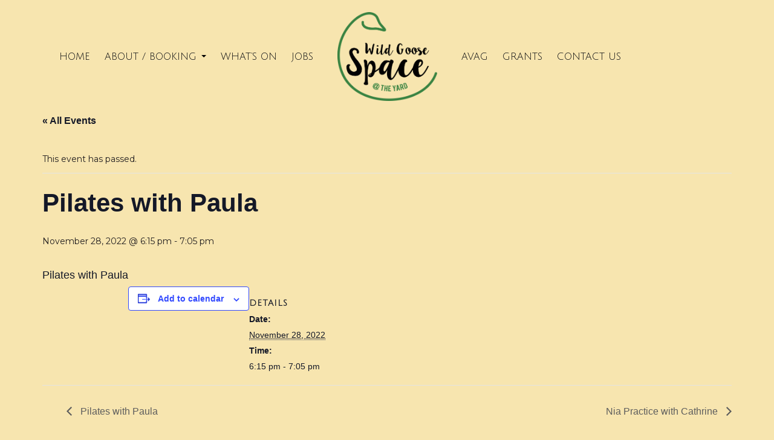

--- FILE ---
content_type: text/html; charset=UTF-8
request_url: https://www.wildgoosespace.org.uk/event/pilates-with-paula-30-2022-11-28/
body_size: 11829
content:
<!DOCTYPE html>
<html lang="en-US" class="no-js">
<head>
<!-- Google tag (gtag.js) -->
<script async src="https://www.googletagmanager.com/gtag/js?id=G-LH3PTRWLNJ"></script>
<script>
window.dataLayer = window.dataLayer || [];
function gtag(){dataLayer.push(arguments);}
gtag('js', new Date());
gtag('config', 'G-LH3PTRWLNJ');
</script>
<meta charset="UTF-8">
<meta name="viewport" content="width=device-width, initial-scale=1">
<script>(function(html){html.className = html.className.replace(/\bno-js\b/,'js')})(document.documentElement);</script>
<!-- <link rel='stylesheet' id='tribe-events-views-v2-bootstrap-datepicker-styles-css' href='https://www.wildgoosespace.org.uk/wp-content/plugins/the-events-calendar/vendor/bootstrap-datepicker/css/bootstrap-datepicker.standalone.min.css?ver=6.15.14' type='text/css' media='all' /> -->
<!-- <link rel='stylesheet' id='tec-variables-skeleton-css' href='https://www.wildgoosespace.org.uk/wp-content/plugins/the-events-calendar/common/build/css/variables-skeleton.css?ver=6.10.1' type='text/css' media='all' /> -->
<!-- <link rel='stylesheet' id='tribe-common-skeleton-style-css' href='https://www.wildgoosespace.org.uk/wp-content/plugins/the-events-calendar/common/build/css/common-skeleton.css?ver=6.10.1' type='text/css' media='all' /> -->
<!-- <link rel='stylesheet' id='tribe-tooltipster-css-css' href='https://www.wildgoosespace.org.uk/wp-content/plugins/the-events-calendar/common/vendor/tooltipster/tooltipster.bundle.min.css?ver=6.10.1' type='text/css' media='all' /> -->
<!-- <link rel='stylesheet' id='tribe-events-views-v2-skeleton-css' href='https://www.wildgoosespace.org.uk/wp-content/plugins/the-events-calendar/build/css/views-skeleton.css?ver=6.15.14' type='text/css' media='all' /> -->
<!-- <link rel='stylesheet' id='tec-variables-full-css' href='https://www.wildgoosespace.org.uk/wp-content/plugins/the-events-calendar/common/build/css/variables-full.css?ver=6.10.1' type='text/css' media='all' /> -->
<!-- <link rel='stylesheet' id='tribe-common-full-style-css' href='https://www.wildgoosespace.org.uk/wp-content/plugins/the-events-calendar/common/build/css/common-full.css?ver=6.10.1' type='text/css' media='all' /> -->
<!-- <link rel='stylesheet' id='tribe-events-views-v2-full-css' href='https://www.wildgoosespace.org.uk/wp-content/plugins/the-events-calendar/build/css/views-full.css?ver=6.15.14' type='text/css' media='all' /> -->
<link rel="stylesheet" type="text/css" href="//www.wildgoosespace.org.uk/wp-content/cache/wpfc-minified/jr0k327z/2oxte.css" media="all"/>
<!-- <link rel='stylesheet' id='tribe-events-views-v2-print-css' href='https://www.wildgoosespace.org.uk/wp-content/plugins/the-events-calendar/build/css/views-print.css?ver=6.15.14' type='text/css' media='print' /> -->
<link rel="stylesheet" type="text/css" href="//www.wildgoosespace.org.uk/wp-content/cache/wpfc-minified/33ajcxbp/2oxte.css" media="print"/>
<meta name='robots' content='index, follow, max-image-preview:large, max-snippet:-1, max-video-preview:-1' />
<!-- This site is optimized with the Yoast SEO plugin v26.8 - https://yoast.com/product/yoast-seo-wordpress/ -->
<title>Pilates with Paula - Wild Goose Space</title>
<link rel="canonical" href="https://www.wildgoosespace.org.uk/event/pilates-with-paula-30-2022-11-28/" />
<meta property="og:locale" content="en_US" />
<meta property="og:type" content="article" />
<meta property="og:title" content="Pilates with Paula - Wild Goose Space" />
<meta property="og:description" content="Pilates with Paula" />
<meta property="og:url" content="https://www.wildgoosespace.org.uk/event/pilates-with-paula-30-2022-11-28/" />
<meta property="og:site_name" content="Wild Goose Space" />
<meta property="article:publisher" content="https://www.facebook.com/ashleyvaleactiongroup/" />
<meta property="og:image" content="http://www.wildgoosespace.org.uk/wp-content/uploads/2016/04/yogaspace.jpg" />
<meta name="twitter:card" content="summary_large_image" />
<script type="application/ld+json" class="yoast-schema-graph">{"@context":"https://schema.org","@graph":[{"@type":"WebPage","@id":"https://www.wildgoosespace.org.uk/event/pilates-with-paula-30-2022-11-28/","url":"https://www.wildgoosespace.org.uk/event/pilates-with-paula-30-2022-11-28/","name":"Pilates with Paula - Wild Goose Space","isPartOf":{"@id":"https://www.wildgoosespace.org.uk/#website"},"datePublished":"2022-08-03T09:48:42+00:00","breadcrumb":{"@id":"https://www.wildgoosespace.org.uk/event/pilates-with-paula-30-2022-11-28/#breadcrumb"},"inLanguage":"en-US","potentialAction":[{"@type":"ReadAction","target":["https://www.wildgoosespace.org.uk/event/pilates-with-paula-30-2022-11-28/"]}]},{"@type":"BreadcrumbList","@id":"https://www.wildgoosespace.org.uk/event/pilates-with-paula-30-2022-11-28/#breadcrumb","itemListElement":[{"@type":"ListItem","position":1,"name":"Home","item":"https://www.wildgoosespace.org.uk/"},{"@type":"ListItem","position":2,"name":"Events","item":"https://www.wildgoosespace.org.uk/events/"},{"@type":"ListItem","position":3,"name":"Pilates with Paula","item":"https://www.wildgoosespace.org.uk/event/pilates-with-paula-30/"},{"@type":"ListItem","position":4,"name":"Pilates with Paula"}]},{"@type":"WebSite","@id":"https://www.wildgoosespace.org.uk/#website","url":"https://www.wildgoosespace.org.uk/","name":"Wild Goose Space","description":"A beautiful community room for hire in St Werburghs, Bristol","potentialAction":[{"@type":"SearchAction","target":{"@type":"EntryPoint","urlTemplate":"https://www.wildgoosespace.org.uk/?s={search_term_string}"},"query-input":{"@type":"PropertyValueSpecification","valueRequired":true,"valueName":"search_term_string"}}],"inLanguage":"en-US"},{"@type":"Event","name":"Pilates with Paula","description":"Pilates with Paula","url":"https://www.wildgoosespace.org.uk/event/pilates-with-paula-30-2022-11-28/","eventAttendanceMode":"https://schema.org/OfflineEventAttendanceMode","eventStatus":"https://schema.org/EventScheduled","startDate":"2022-11-28T18:15:00+00:00","endDate":"2022-11-28T19:05:00+00:00","@id":"https://www.wildgoosespace.org.uk/event/pilates-with-paula-30-2022-11-28/#event","mainEntityOfPage":{"@id":"https://www.wildgoosespace.org.uk/event/pilates-with-paula-30-2022-11-28/"}}]}</script>
<!-- / Yoast SEO plugin. -->
<link rel='dns-prefetch' href='//maxcdn.bootstrapcdn.com' />
<link rel='dns-prefetch' href='//cdnjs.cloudflare.com' />
<link rel='dns-prefetch' href='//npmcdn.com' />
<link rel='dns-prefetch' href='//fonts.googleapis.com' />
<link rel="alternate" type="application/rss+xml" title="Wild Goose Space &raquo; Feed" href="https://www.wildgoosespace.org.uk/feed/" />
<link rel="alternate" type="application/rss+xml" title="Wild Goose Space &raquo; Comments Feed" href="https://www.wildgoosespace.org.uk/comments/feed/" />
<link rel="alternate" type="text/calendar" title="Wild Goose Space &raquo; iCal Feed" href="https://www.wildgoosespace.org.uk/events/?ical=1" />
<link rel="alternate" title="oEmbed (JSON)" type="application/json+oembed" href="https://www.wildgoosespace.org.uk/wp-json/oembed/1.0/embed?url=https%3A%2F%2Fwww.wildgoosespace.org.uk%2Fevent%2Fpilates-with-paula-30-2022-11-28%2F" />
<link rel="alternate" title="oEmbed (XML)" type="text/xml+oembed" href="https://www.wildgoosespace.org.uk/wp-json/oembed/1.0/embed?url=https%3A%2F%2Fwww.wildgoosespace.org.uk%2Fevent%2Fpilates-with-paula-30-2022-11-28%2F&#038;format=xml" />
<style id='wp-img-auto-sizes-contain-inline-css' type='text/css'>
img:is([sizes=auto i],[sizes^="auto," i]){contain-intrinsic-size:3000px 1500px}
/*# sourceURL=wp-img-auto-sizes-contain-inline-css */
</style>
<!-- <link rel='stylesheet' id='tribe-events-v2-single-skeleton-css' href='https://www.wildgoosespace.org.uk/wp-content/plugins/the-events-calendar/build/css/tribe-events-single-skeleton.css?ver=6.15.14' type='text/css' media='all' /> -->
<!-- <link rel='stylesheet' id='tribe-events-v2-single-skeleton-full-css' href='https://www.wildgoosespace.org.uk/wp-content/plugins/the-events-calendar/build/css/tribe-events-single-full.css?ver=6.15.14' type='text/css' media='all' /> -->
<link rel="stylesheet" type="text/css" href="//www.wildgoosespace.org.uk/wp-content/cache/wpfc-minified/6knu84t8/2oxvl.css" media="all"/>
<style id='wp-emoji-styles-inline-css' type='text/css'>
img.wp-smiley, img.emoji {
display: inline !important;
border: none !important;
box-shadow: none !important;
height: 1em !important;
width: 1em !important;
margin: 0 0.07em !important;
vertical-align: -0.1em !important;
background: none !important;
padding: 0 !important;
}
/*# sourceURL=wp-emoji-styles-inline-css */
</style>
<!-- <link rel='stylesheet' id='wp-block-library-css' href='https://www.wildgoosespace.org.uk/wp-includes/css/dist/block-library/style.min.css?ver=6.9' type='text/css' media='all' /> -->
<link rel="stylesheet" type="text/css" href="//www.wildgoosespace.org.uk/wp-content/cache/wpfc-minified/f4q9gs6n/24h72.css" media="all"/>
<style id='global-styles-inline-css' type='text/css'>
:root{--wp--preset--aspect-ratio--square: 1;--wp--preset--aspect-ratio--4-3: 4/3;--wp--preset--aspect-ratio--3-4: 3/4;--wp--preset--aspect-ratio--3-2: 3/2;--wp--preset--aspect-ratio--2-3: 2/3;--wp--preset--aspect-ratio--16-9: 16/9;--wp--preset--aspect-ratio--9-16: 9/16;--wp--preset--color--black: #000000;--wp--preset--color--cyan-bluish-gray: #abb8c3;--wp--preset--color--white: #ffffff;--wp--preset--color--pale-pink: #f78da7;--wp--preset--color--vivid-red: #cf2e2e;--wp--preset--color--luminous-vivid-orange: #ff6900;--wp--preset--color--luminous-vivid-amber: #fcb900;--wp--preset--color--light-green-cyan: #7bdcb5;--wp--preset--color--vivid-green-cyan: #00d084;--wp--preset--color--pale-cyan-blue: #8ed1fc;--wp--preset--color--vivid-cyan-blue: #0693e3;--wp--preset--color--vivid-purple: #9b51e0;--wp--preset--gradient--vivid-cyan-blue-to-vivid-purple: linear-gradient(135deg,rgb(6,147,227) 0%,rgb(155,81,224) 100%);--wp--preset--gradient--light-green-cyan-to-vivid-green-cyan: linear-gradient(135deg,rgb(122,220,180) 0%,rgb(0,208,130) 100%);--wp--preset--gradient--luminous-vivid-amber-to-luminous-vivid-orange: linear-gradient(135deg,rgb(252,185,0) 0%,rgb(255,105,0) 100%);--wp--preset--gradient--luminous-vivid-orange-to-vivid-red: linear-gradient(135deg,rgb(255,105,0) 0%,rgb(207,46,46) 100%);--wp--preset--gradient--very-light-gray-to-cyan-bluish-gray: linear-gradient(135deg,rgb(238,238,238) 0%,rgb(169,184,195) 100%);--wp--preset--gradient--cool-to-warm-spectrum: linear-gradient(135deg,rgb(74,234,220) 0%,rgb(151,120,209) 20%,rgb(207,42,186) 40%,rgb(238,44,130) 60%,rgb(251,105,98) 80%,rgb(254,248,76) 100%);--wp--preset--gradient--blush-light-purple: linear-gradient(135deg,rgb(255,206,236) 0%,rgb(152,150,240) 100%);--wp--preset--gradient--blush-bordeaux: linear-gradient(135deg,rgb(254,205,165) 0%,rgb(254,45,45) 50%,rgb(107,0,62) 100%);--wp--preset--gradient--luminous-dusk: linear-gradient(135deg,rgb(255,203,112) 0%,rgb(199,81,192) 50%,rgb(65,88,208) 100%);--wp--preset--gradient--pale-ocean: linear-gradient(135deg,rgb(255,245,203) 0%,rgb(182,227,212) 50%,rgb(51,167,181) 100%);--wp--preset--gradient--electric-grass: linear-gradient(135deg,rgb(202,248,128) 0%,rgb(113,206,126) 100%);--wp--preset--gradient--midnight: linear-gradient(135deg,rgb(2,3,129) 0%,rgb(40,116,252) 100%);--wp--preset--font-size--small: 13px;--wp--preset--font-size--medium: 20px;--wp--preset--font-size--large: 36px;--wp--preset--font-size--x-large: 42px;--wp--preset--spacing--20: 0.44rem;--wp--preset--spacing--30: 0.67rem;--wp--preset--spacing--40: 1rem;--wp--preset--spacing--50: 1.5rem;--wp--preset--spacing--60: 2.25rem;--wp--preset--spacing--70: 3.38rem;--wp--preset--spacing--80: 5.06rem;--wp--preset--shadow--natural: 6px 6px 9px rgba(0, 0, 0, 0.2);--wp--preset--shadow--deep: 12px 12px 50px rgba(0, 0, 0, 0.4);--wp--preset--shadow--sharp: 6px 6px 0px rgba(0, 0, 0, 0.2);--wp--preset--shadow--outlined: 6px 6px 0px -3px rgb(255, 255, 255), 6px 6px rgb(0, 0, 0);--wp--preset--shadow--crisp: 6px 6px 0px rgb(0, 0, 0);}:where(.is-layout-flex){gap: 0.5em;}:where(.is-layout-grid){gap: 0.5em;}body .is-layout-flex{display: flex;}.is-layout-flex{flex-wrap: wrap;align-items: center;}.is-layout-flex > :is(*, div){margin: 0;}body .is-layout-grid{display: grid;}.is-layout-grid > :is(*, div){margin: 0;}:where(.wp-block-columns.is-layout-flex){gap: 2em;}:where(.wp-block-columns.is-layout-grid){gap: 2em;}:where(.wp-block-post-template.is-layout-flex){gap: 1.25em;}:where(.wp-block-post-template.is-layout-grid){gap: 1.25em;}.has-black-color{color: var(--wp--preset--color--black) !important;}.has-cyan-bluish-gray-color{color: var(--wp--preset--color--cyan-bluish-gray) !important;}.has-white-color{color: var(--wp--preset--color--white) !important;}.has-pale-pink-color{color: var(--wp--preset--color--pale-pink) !important;}.has-vivid-red-color{color: var(--wp--preset--color--vivid-red) !important;}.has-luminous-vivid-orange-color{color: var(--wp--preset--color--luminous-vivid-orange) !important;}.has-luminous-vivid-amber-color{color: var(--wp--preset--color--luminous-vivid-amber) !important;}.has-light-green-cyan-color{color: var(--wp--preset--color--light-green-cyan) !important;}.has-vivid-green-cyan-color{color: var(--wp--preset--color--vivid-green-cyan) !important;}.has-pale-cyan-blue-color{color: var(--wp--preset--color--pale-cyan-blue) !important;}.has-vivid-cyan-blue-color{color: var(--wp--preset--color--vivid-cyan-blue) !important;}.has-vivid-purple-color{color: var(--wp--preset--color--vivid-purple) !important;}.has-black-background-color{background-color: var(--wp--preset--color--black) !important;}.has-cyan-bluish-gray-background-color{background-color: var(--wp--preset--color--cyan-bluish-gray) !important;}.has-white-background-color{background-color: var(--wp--preset--color--white) !important;}.has-pale-pink-background-color{background-color: var(--wp--preset--color--pale-pink) !important;}.has-vivid-red-background-color{background-color: var(--wp--preset--color--vivid-red) !important;}.has-luminous-vivid-orange-background-color{background-color: var(--wp--preset--color--luminous-vivid-orange) !important;}.has-luminous-vivid-amber-background-color{background-color: var(--wp--preset--color--luminous-vivid-amber) !important;}.has-light-green-cyan-background-color{background-color: var(--wp--preset--color--light-green-cyan) !important;}.has-vivid-green-cyan-background-color{background-color: var(--wp--preset--color--vivid-green-cyan) !important;}.has-pale-cyan-blue-background-color{background-color: var(--wp--preset--color--pale-cyan-blue) !important;}.has-vivid-cyan-blue-background-color{background-color: var(--wp--preset--color--vivid-cyan-blue) !important;}.has-vivid-purple-background-color{background-color: var(--wp--preset--color--vivid-purple) !important;}.has-black-border-color{border-color: var(--wp--preset--color--black) !important;}.has-cyan-bluish-gray-border-color{border-color: var(--wp--preset--color--cyan-bluish-gray) !important;}.has-white-border-color{border-color: var(--wp--preset--color--white) !important;}.has-pale-pink-border-color{border-color: var(--wp--preset--color--pale-pink) !important;}.has-vivid-red-border-color{border-color: var(--wp--preset--color--vivid-red) !important;}.has-luminous-vivid-orange-border-color{border-color: var(--wp--preset--color--luminous-vivid-orange) !important;}.has-luminous-vivid-amber-border-color{border-color: var(--wp--preset--color--luminous-vivid-amber) !important;}.has-light-green-cyan-border-color{border-color: var(--wp--preset--color--light-green-cyan) !important;}.has-vivid-green-cyan-border-color{border-color: var(--wp--preset--color--vivid-green-cyan) !important;}.has-pale-cyan-blue-border-color{border-color: var(--wp--preset--color--pale-cyan-blue) !important;}.has-vivid-cyan-blue-border-color{border-color: var(--wp--preset--color--vivid-cyan-blue) !important;}.has-vivid-purple-border-color{border-color: var(--wp--preset--color--vivid-purple) !important;}.has-vivid-cyan-blue-to-vivid-purple-gradient-background{background: var(--wp--preset--gradient--vivid-cyan-blue-to-vivid-purple) !important;}.has-light-green-cyan-to-vivid-green-cyan-gradient-background{background: var(--wp--preset--gradient--light-green-cyan-to-vivid-green-cyan) !important;}.has-luminous-vivid-amber-to-luminous-vivid-orange-gradient-background{background: var(--wp--preset--gradient--luminous-vivid-amber-to-luminous-vivid-orange) !important;}.has-luminous-vivid-orange-to-vivid-red-gradient-background{background: var(--wp--preset--gradient--luminous-vivid-orange-to-vivid-red) !important;}.has-very-light-gray-to-cyan-bluish-gray-gradient-background{background: var(--wp--preset--gradient--very-light-gray-to-cyan-bluish-gray) !important;}.has-cool-to-warm-spectrum-gradient-background{background: var(--wp--preset--gradient--cool-to-warm-spectrum) !important;}.has-blush-light-purple-gradient-background{background: var(--wp--preset--gradient--blush-light-purple) !important;}.has-blush-bordeaux-gradient-background{background: var(--wp--preset--gradient--blush-bordeaux) !important;}.has-luminous-dusk-gradient-background{background: var(--wp--preset--gradient--luminous-dusk) !important;}.has-pale-ocean-gradient-background{background: var(--wp--preset--gradient--pale-ocean) !important;}.has-electric-grass-gradient-background{background: var(--wp--preset--gradient--electric-grass) !important;}.has-midnight-gradient-background{background: var(--wp--preset--gradient--midnight) !important;}.has-small-font-size{font-size: var(--wp--preset--font-size--small) !important;}.has-medium-font-size{font-size: var(--wp--preset--font-size--medium) !important;}.has-large-font-size{font-size: var(--wp--preset--font-size--large) !important;}.has-x-large-font-size{font-size: var(--wp--preset--font-size--x-large) !important;}
/*# sourceURL=global-styles-inline-css */
</style>
<style id='classic-theme-styles-inline-css' type='text/css'>
/*! This file is auto-generated */
.wp-block-button__link{color:#fff;background-color:#32373c;border-radius:9999px;box-shadow:none;text-decoration:none;padding:calc(.667em + 2px) calc(1.333em + 2px);font-size:1.125em}.wp-block-file__button{background:#32373c;color:#fff;text-decoration:none}
/*# sourceURL=/wp-includes/css/classic-themes.min.css */
</style>
<!-- <link rel='stylesheet' id='rs-plugin-settings-css' href='https://www.wildgoosespace.org.uk/wp-content/plugins/revslider/public/assets/css/rs6.css?ver=6.2.2' type='text/css' media='all' /> -->
<link rel="stylesheet" type="text/css" href="//www.wildgoosespace.org.uk/wp-content/cache/wpfc-minified/f4nrmwnu/24h72.css" media="all"/>
<style id='rs-plugin-settings-inline-css' type='text/css'>
#rs-demo-id {}
/*# sourceURL=rs-plugin-settings-inline-css */
</style>
<!-- <link rel='stylesheet' id='cff-css' href='https://www.wildgoosespace.org.uk/wp-content/plugins/custom-facebook-feed/assets/css/cff-style.min.css?ver=4.3.4' type='text/css' media='all' /> -->
<link rel="stylesheet" type="text/css" href="//www.wildgoosespace.org.uk/wp-content/cache/wpfc-minified/976mmenc/24h72.css" media="all"/>
<link rel='stylesheet' id='sb-font-awesome-css' href='https://maxcdn.bootstrapcdn.com/font-awesome/4.7.0/css/font-awesome.min.css?ver=6.9' type='text/css' media='all' />
<link rel='stylesheet' id='bootstrap-css' href='https://maxcdn.bootstrapcdn.com/bootstrap/3.3.6/css/bootstrap.min.css?ver=6.9' type='text/css' media='all' />
<link rel='stylesheet' id='bootstrap-theme-css' href='https://maxcdn.bootstrapcdn.com/bootstrap/3.3.6/css/bootstrap-theme.min.css?ver=6.9' type='text/css' media='all' />
<link rel='stylesheet' id='docandtee-theme-fonts-css' href='https://www.wildgoosespace.org.uk/wp-content/themes/wildgoose06/fonts/fonts.css?ver=6.9' type='text/css' media='all' />
<link rel='stylesheet' id='google-fonts-css' href='https://fonts.googleapis.com/css?family=Julius+Sans+One%7CMontserrat%3A400%2C700&#038;ver=6.9' type='text/css' media='all' />
<!-- <link rel='stylesheet' id='docandtee-style-css' href='https://www.wildgoosespace.org.uk/wp-content/themes/wildgoose06/style.css?ver=6.9' type='text/css' media='all' /> -->
<link rel="stylesheet" type="text/css" href="//www.wildgoosespace.org.uk/wp-content/cache/wpfc-minified/fpt0grff/24h72.css" media="all"/>
<style id='docandtee-style-inline-css' type='text/css'>
/* Custom Page Background Color */
.site {
background-color: #f2e1a9;
}
mark,
ins,
button,
button[disabled]:hover,
button[disabled]:focus,
input[type="button"],
input[type="button"][disabled]:hover,
input[type="button"][disabled]:focus,
input[type="reset"],
input[type="reset"][disabled]:hover,
input[type="reset"][disabled]:focus,
input[type="submit"],
input[type="submit"][disabled]:hover,
input[type="submit"][disabled]:focus,
.menu-toggle.toggled-on,
.menu-toggle.toggled-on:hover,
.menu-toggle.toggled-on:focus,
.pagination .prev,
.pagination .next,
.pagination .prev:hover,
.pagination .prev:focus,
.pagination .next:hover,
.pagination .next:focus,
.pagination .nav-links:before,
.pagination .nav-links:after,
.widget_calendar tbody a,
.widget_calendar tbody a:hover,
.widget_calendar tbody a:focus,
.page-links a,
.page-links a:hover,
.page-links a:focus {
color: #f2e1a9;
}
@media screen and (min-width: 56.875em) {
.main-navigation ul ul li {
background-color: #f2e1a9;
}
.main-navigation ul ul:after {
border-top-color: #f2e1a9;
border-bottom-color: #f2e1a9;
}
}
/* Custom Link Color */
.menu-toggle:hover,
.menu-toggle:focus,
a,
.main-navigation a:hover,
.main-navigation a:focus,
.dropdown-toggle:hover,
.dropdown-toggle:focus,
.social-navigation a:hover:before,
.social-navigation a:focus:before,
.post-navigation a:hover .post-title,
.post-navigation a:focus .post-title,
.tagcloud a:hover,
.tagcloud a:focus,
.site-branding .site-title a:hover,
.site-branding .site-title a:focus,
.entry-title a:hover,
.entry-title a:focus,
.entry-footer a:hover,
.entry-footer a:focus,
.comment-metadata a:hover,
.comment-metadata a:focus,
.pingback .comment-edit-link:hover,
.pingback .comment-edit-link:focus,
.comment-reply-link,
.comment-reply-link:hover,
.comment-reply-link:focus,
.required,
.site-info a:hover,
.site-info a:focus {
color: #c7c7c7;
}
mark,
ins,
button:hover,
button:focus,
input[type="button"]:hover,
input[type="button"]:focus,
input[type="reset"]:hover,
input[type="reset"]:focus,
input[type="submit"]:hover,
input[type="submit"]:focus,
.pagination .prev:hover,
.pagination .prev:focus,
.pagination .next:hover,
.pagination .next:focus,
.widget_calendar tbody a,
.page-links a:hover,
.page-links a:focus {
background-color: #c7c7c7;
}
input[type="text"]:focus,
input[type="email"]:focus,
input[type="url"]:focus,
input[type="password"]:focus,
input[type="search"]:focus,
textarea:focus,
.tagcloud a:hover,
.tagcloud a:focus,
.menu-toggle:hover,
.menu-toggle:focus {
border-color: #c7c7c7;
}
@media screen and (min-width: 56.875em) {
.main-navigation li:hover > a,
.main-navigation li.focus > a {
color: #c7c7c7;
}
}
/*# sourceURL=docandtee-style-inline-css */
</style>
<script src='//www.wildgoosespace.org.uk/wp-content/cache/wpfc-minified/f41v6z6c/2oxte.js' type="text/javascript"></script>
<!-- <script type="text/javascript" src="https://www.wildgoosespace.org.uk/wp-includes/js/jquery/jquery.min.js?ver=3.7.1" id="jquery-core-js"></script> -->
<!-- <script type="text/javascript" src="https://www.wildgoosespace.org.uk/wp-includes/js/jquery/jquery-migrate.min.js?ver=3.4.1" id="jquery-migrate-js"></script> -->
<!-- <script type="text/javascript" src="https://www.wildgoosespace.org.uk/wp-content/plugins/the-events-calendar/common/build/js/tribe-common.js?ver=9c44e11f3503a33e9540" id="tribe-common-js"></script> -->
<!-- <script type="text/javascript" src="https://www.wildgoosespace.org.uk/wp-content/plugins/the-events-calendar/build/js/views/breakpoints.js?ver=4208de2df2852e0b91ec" id="tribe-events-views-v2-breakpoints-js"></script> -->
<!-- <script type="text/javascript" src="https://www.wildgoosespace.org.uk/wp-content/plugins/revslider/public/assets/js/rbtools.min.js?ver=6.0" id="tp-tools-js"></script> -->
<!-- <script type="text/javascript" src="https://www.wildgoosespace.org.uk/wp-content/plugins/revslider/public/assets/js/rs6.min.js?ver=6.2.2" id="revmin-js"></script> -->
<link rel="https://api.w.org/" href="https://www.wildgoosespace.org.uk/wp-json/" /><link rel="alternate" title="JSON" type="application/json" href="https://www.wildgoosespace.org.uk/wp-json/wp/v2/tribe_events/11546" /><link rel="EditURI" type="application/rsd+xml" title="RSD" href="https://www.wildgoosespace.org.uk/xmlrpc.php?rsd" />
<link rel='shortlink' href='https://www.wildgoosespace.org.uk/?p=11546' />
<meta name="tec-api-version" content="v1"><meta name="tec-api-origin" content="https://www.wildgoosespace.org.uk"><link rel="alternate" href="https://www.wildgoosespace.org.uk/wp-json/tribe/events/v1/events/11546" /><style type="text/css" id="custom-background-css">
body.custom-background { background-color: #f7e5af; }
</style>
<meta name="generator" content="Powered by Slider Revolution 6.2.2 - responsive, Mobile-Friendly Slider Plugin for WordPress with comfortable drag and drop interface." />
<script type="text/javascript">function setREVStartSize(e){			
try {								
var pw = document.getElementById(e.c).parentNode.offsetWidth,
newh;
pw = pw===0 || isNaN(pw) ? window.innerWidth : pw;
e.tabw = e.tabw===undefined ? 0 : parseInt(e.tabw);
e.thumbw = e.thumbw===undefined ? 0 : parseInt(e.thumbw);
e.tabh = e.tabh===undefined ? 0 : parseInt(e.tabh);
e.thumbh = e.thumbh===undefined ? 0 : parseInt(e.thumbh);
e.tabhide = e.tabhide===undefined ? 0 : parseInt(e.tabhide);
e.thumbhide = e.thumbhide===undefined ? 0 : parseInt(e.thumbhide);
e.mh = e.mh===undefined || e.mh=="" || e.mh==="auto" ? 0 : parseInt(e.mh,0);		
if(e.layout==="fullscreen" || e.l==="fullscreen") 						
newh = Math.max(e.mh,window.innerHeight);				
else{					
e.gw = Array.isArray(e.gw) ? e.gw : [e.gw];
for (var i in e.rl) if (e.gw[i]===undefined || e.gw[i]===0) e.gw[i] = e.gw[i-1];					
e.gh = e.el===undefined || e.el==="" || (Array.isArray(e.el) && e.el.length==0)? e.gh : e.el;
e.gh = Array.isArray(e.gh) ? e.gh : [e.gh];
for (var i in e.rl) if (e.gh[i]===undefined || e.gh[i]===0) e.gh[i] = e.gh[i-1];
var nl = new Array(e.rl.length),
ix = 0,						
sl;					
e.tabw = e.tabhide>=pw ? 0 : e.tabw;
e.thumbw = e.thumbhide>=pw ? 0 : e.thumbw;
e.tabh = e.tabhide>=pw ? 0 : e.tabh;
e.thumbh = e.thumbhide>=pw ? 0 : e.thumbh;					
for (var i in e.rl) nl[i] = e.rl[i]<window.innerWidth ? 0 : e.rl[i];
sl = nl[0];									
for (var i in nl) if (sl>nl[i] && nl[i]>0) { sl = nl[i]; ix=i;}															
var m = pw>(e.gw[ix]+e.tabw+e.thumbw) ? 1 : (pw-(e.tabw+e.thumbw)) / (e.gw[ix]);					
newh =  (e.type==="carousel" && e.justify==="true" ? e.gh[ix] : (e.gh[ix] * m)) + (e.tabh + e.thumbh);
}			
if(window.rs_init_css===undefined) window.rs_init_css = document.head.appendChild(document.createElement("style"));					
document.getElementById(e.c).height = newh;
window.rs_init_css.innerHTML += "#"+e.c+"_wrapper { height: "+newh+"px }";				
} catch(e){
console.log("Failure at Presize of Slider:" + e)
}					   
};</script>
</head>
<body class="wp-singular tribe_events-template-default single single-tribe_events postid-11546 custom-background wp-theme-wildgoose06 nojs tribe-no-js page-template-wild-goose-space-06 tribe-filter-live nothome no-sidebar events-single tribe-events-style-full tribe-events-style-theme">
<div id="page">
<header id="masthead" class="site-header clearfix" role="banner">
<nav id="mobile-nav" class="dtmenu menu-closed hidden-lg"><a class="mc-wrap" href="#menu"><span class="glyphicon glyphicon-menu-hamburger menu-control"></span><span class="scrtxt">Menu</span></a><div class="menu-wrap"><div><div><h3 class="mttl">Menu</h3><ul class="toplvl"><li id="menu-item-25" class="menu-item menu-item-type-post_type menu-item-object-page menu-item-home menu-item-25"><a href="https://www.wildgoosespace.org.uk/">Home</a></li>
<li id="menu-item-26" class="menu-item menu-item-type-post_type menu-item-object-page menu-item-26"><a href="https://www.wildgoosespace.org.uk/about/">About</a></li>
<li id="menu-item-221" class="menu-item menu-item-type-custom menu-item-object-custom menu-item-221"><a href="http://www.wildgoosespace.org.uk/events/">What&#8217;s on</a></li>
<li id="menu-item-27" class="menu-item menu-item-type-post_type menu-item-object-page menu-item-27"><a href="https://www.wildgoosespace.org.uk/avag/">Avag</a></li>
<li id="menu-item-29" class="menu-item menu-item-type-post_type menu-item-object-page menu-item-29"><a href="https://www.wildgoosespace.org.uk/grants/">Grants</a></li>
<li id="menu-item-28" class="menu-item menu-item-type-post_type menu-item-object-page menu-item-28"><a href="https://www.wildgoosespace.org.uk/contact/">Contact Us</a></li>
</ul></div></div></div></nav>		
<div id="header-main" class="container">
<div class="row">
<div class="hidden-md hidden-sm hidden-xs col-lg-5 vcenter">
<nav id="left-nav" class="left-nav" role="navigation">
<div id="left-menu" class="navfont alignright"><ul id="menu-left-menu" class="nav navbar-nav alignright"><li id="menu-item-19" class="menu-item menu-item-type-post_type menu-item-object-page menu-item-home menu-item-19"><a title="Home" href="https://www.wildgoosespace.org.uk/">Home</a></li>
<li id="menu-item-20" class="menu-item menu-item-type-post_type menu-item-object-page menu-item-has-children menu-item-20 dropdown"><a title="About / Booking" href="https://www.wildgoosespace.org.uk/about/" class="dropdown-toggle" aria-haspopup="true">About / Booking <span class="caret"></span></a>
<ul role="menu" class=" dropdown-menu">
<li id="menu-item-260" class="menu-item menu-item-type-post_type menu-item-object-page menu-item-260"><a title="Rates and Bookings" href="https://www.wildgoosespace.org.uk/about/rates-and-booking/">Rates and Bookings</a></li>
<li id="menu-item-261" class="menu-item menu-item-type-post_type menu-item-object-page menu-item-261"><a title="Work Units" href="https://www.wildgoosespace.org.uk/about/work-units/">Work Units</a></li>
</ul>
</li>
<li id="menu-item-12834" class="menu-item menu-item-type-post_type menu-item-object-page menu-item-12834"><a title="What’s on" href="https://www.wildgoosespace.org.uk/whats-on/">What’s on</a></li>
<li id="menu-item-12853" class="menu-item menu-item-type-post_type menu-item-object-page menu-item-12853"><a title="Jobs" href="https://www.wildgoosespace.org.uk/jobs/">Jobs</a></li>
</ul></div>                
</nav>
</div><!--
--><div class="col-lg-2 col-md-6 col-sm-8 col-xs-12 vcenter aligncenter">
<a id="header-logo" href="https://www.wildgoosespace.org.uk/">
<img class="logo" src="https://www.wildgoosespace.org.uk/wp-content/themes/wildgoose06/images/wildgoosespace.png" alt="Wild Goose Space">
</a>
</div><!--
--><div class="hidden-md hidden-sm hidden-xs col-lg-5 vcenter">
<nav id="right-nav" class="right-nav" role="navigation">
<div id="right-menu" class="navfont"><ul id="menu-right-menu" class="nav navbar-nav"><li id="menu-item-23" class="menu-item menu-item-type-post_type menu-item-object-page menu-item-23"><a title="Avag" href="https://www.wildgoosespace.org.uk/avag/">Avag</a></li>
<li id="menu-item-24" class="menu-item menu-item-type-post_type menu-item-object-page menu-item-24"><a title="Grants" href="https://www.wildgoosespace.org.uk/grants/">Grants</a></li>
<li id="menu-item-22" class="menu-item menu-item-type-post_type menu-item-object-page menu-item-22"><a title="Contact Us" href="https://www.wildgoosespace.org.uk/contact/">Contact Us</a></li>
</ul></div>                
</nav>
</div><!--
</div>
</div><!-- #header-main -->
</header><!-- .site-header -->
<div id="page-bg">
<div id="content" class="container">
<div class="row">
<div id="primary" class="content-area col-lg-12 col-md-12 col-sm-12 col-xs-12">
<main id="main" class="site-main" role="main">
<article id="post-0" class="post-0 page type-page status-publish hentry">
<header class="entry-header">
</header><!-- .entry-header -->
<div class="entry-content">
<section id="tribe-events" role="main"><div class="tribe-events-before-html"></div><span class="tribe-events-ajax-loading"><img class="tribe-events-spinner-medium" src="https://www.wildgoosespace.org.uk/wp-content/plugins/the-events-calendar/src/resources/images/tribe-loading.gif" alt="Loading Events" /></span>
<div id="tribe-events-content" class="tribe-events-single">
<p class="tribe-events-back">
<a href="https://www.wildgoosespace.org.uk/events/"> &laquo; All Events</a>
</p>
<!-- Notices -->
<div class="tribe-events-notices"><ul><li>This event has passed.</li></ul></div>
<h1 class="tribe-events-single-event-title">Pilates with Paula</h1>
<div class="tribe-events-schedule tribe-clearfix">
<div><span class="tribe-event-date-start">November 28, 2022 @ 6:15 pm</span> - <span class="tribe-event-time">7:05 pm</span></div>			</div>
<!-- Event header -->
<div id="tribe-events-header"  data-title="Pilates with Paula - Wild Goose Space" data-viewtitle="Pilates with Paula">
<!-- Navigation -->
<nav class="tribe-events-nav-pagination" aria-label="Event Navigation">
<ul class="tribe-events-sub-nav">
<li class="tribe-events-nav-previous"><a href="https://www.wildgoosespace.org.uk/event/pilates-with-paula-29-2022-11-28/"><span>&laquo;</span> Pilates with Paula</a></li>
<li class="tribe-events-nav-next"><a href="https://www.wildgoosespace.org.uk/event/nia-practice-with-cathrine-5-2022-11-28/">Nia Practice with Cathrine <span>&raquo;</span></a></li>
</ul>
<!-- .tribe-events-sub-nav -->
</nav>
</div>
<!-- #tribe-events-header -->
<div id="post-11546" class="post-11546 tribe_events type-tribe_events status-publish hentry">
<!-- Event featured image, but exclude link -->
<!-- Event content -->
<div class="tribe-events-single-event-description tribe-events-content">
<p>Pilates with Paula</p>
</div>
<!-- .tribe-events-single-event-description -->
<div class="tribe-events tribe-common">
<div class="tribe-events-c-subscribe-dropdown__container">
<div class="tribe-events-c-subscribe-dropdown">
<div class="tribe-common-c-btn-border tribe-events-c-subscribe-dropdown__button">
<svg
class="tribe-common-c-svgicon tribe-common-c-svgicon--cal-export tribe-events-c-subscribe-dropdown__export-icon" 	aria-hidden="true"
viewBox="0 0 23 17"
xmlns="http://www.w3.org/2000/svg"
>
<path fill-rule="evenodd" clip-rule="evenodd" d="M.128.896V16.13c0 .211.145.383.323.383h15.354c.179 0 .323-.172.323-.383V.896c0-.212-.144-.383-.323-.383H.451C.273.513.128.684.128.896Zm16 6.742h-.901V4.679H1.009v10.729h14.218v-3.336h.901V7.638ZM1.01 1.614h14.218v2.058H1.009V1.614Z" />
<path d="M20.5 9.846H8.312M18.524 6.953l2.89 2.909-2.855 2.855" stroke-width="1.2" stroke-linecap="round" stroke-linejoin="round"/>
</svg>
<button
class="tribe-events-c-subscribe-dropdown__button-text"
aria-expanded="false"
aria-controls="tribe-events-subscribe-dropdown-content"
aria-label="View links to add events to your calendar"
>
Add to calendar				</button>
<svg
class="tribe-common-c-svgicon tribe-common-c-svgicon--caret-down tribe-events-c-subscribe-dropdown__button-icon" 	aria-hidden="true"
viewBox="0 0 10 7"
xmlns="http://www.w3.org/2000/svg"
>
<path fill-rule="evenodd" clip-rule="evenodd" d="M1.008.609L5 4.6 8.992.61l.958.958L5 6.517.05 1.566l.958-.958z" class="tribe-common-c-svgicon__svg-fill"/>
</svg>
</div>
<div id="tribe-events-subscribe-dropdown-content" class="tribe-events-c-subscribe-dropdown__content">
<ul class="tribe-events-c-subscribe-dropdown__list">
<li class="tribe-events-c-subscribe-dropdown__list-item tribe-events-c-subscribe-dropdown__list-item--gcal">
<a
href="https://www.google.com/calendar/event?action=TEMPLATE&#038;dates=20221128T181500/20221128T190500&#038;text=Pilates%20with%20Paula&#038;details=Pilates+with+Paula&#038;trp=false&#038;ctz=UTC&#038;sprop=website:https://www.wildgoosespace.org.uk"
class="tribe-events-c-subscribe-dropdown__list-item-link"
target="_blank"
rel="noopener noreferrer nofollow noindex"
>
Google Calendar	</a>
</li>
<li class="tribe-events-c-subscribe-dropdown__list-item tribe-events-c-subscribe-dropdown__list-item--ical">
<a
href="webcal://www.wildgoosespace.org.uk/event/pilates-with-paula-30-2022-11-28/?ical=1"
class="tribe-events-c-subscribe-dropdown__list-item-link"
target="_blank"
rel="noopener noreferrer nofollow noindex"
>
iCalendar	</a>
</li>
<li class="tribe-events-c-subscribe-dropdown__list-item tribe-events-c-subscribe-dropdown__list-item--outlook-365">
<a
href="https://outlook.office.com/owa/?path=/calendar/action/compose&#038;rrv=addevent&#038;startdt=2022-11-28T18%3A15%3A00%2B00%3A00&#038;enddt=2022-11-28T19%3A05%3A00%2B00%3A00&#038;location&#038;subject=Pilates%20with%20Paula&#038;body=Pilates%20with%20Paula"
class="tribe-events-c-subscribe-dropdown__list-item-link"
target="_blank"
rel="noopener noreferrer nofollow noindex"
>
Outlook 365	</a>
</li>
<li class="tribe-events-c-subscribe-dropdown__list-item tribe-events-c-subscribe-dropdown__list-item--outlook-live">
<a
href="https://outlook.live.com/owa/?path=/calendar/action/compose&#038;rrv=addevent&#038;startdt=2022-11-28T18%3A15%3A00%2B00%3A00&#038;enddt=2022-11-28T19%3A05%3A00%2B00%3A00&#038;location&#038;subject=Pilates%20with%20Paula&#038;body=Pilates%20with%20Paula"
class="tribe-events-c-subscribe-dropdown__list-item-link"
target="_blank"
rel="noopener noreferrer nofollow noindex"
>
Outlook Live	</a>
</li>
</ul>
</div>
</div>
</div>
</div>
<!-- Event meta -->
<div class="tribe-events-single-section tribe-events-event-meta primary tribe-clearfix">
<div class="tribe-events-meta-group tribe-events-meta-group-details">
<h2 class="tribe-events-single-section-title"> Details </h2>
<ul class="tribe-events-meta-list">
<li class="tribe-events-meta-item">
<span class="tribe-events-start-date-label tribe-events-meta-label">Date:</span>
<span class="tribe-events-meta-value">
<abbr class="tribe-events-abbr tribe-events-start-date published dtstart" title="2022-11-28"> November 28, 2022 </abbr>
</span>
</li>
<li class="tribe-events-meta-item">
<span class="tribe-events-start-time-label tribe-events-meta-label">Time:</span>
<span class="tribe-events-meta-value">
<div class="tribe-events-abbr tribe-events-start-time published dtstart" title="2022-11-28">
6:15 pm - 7:05 pm											</div>
</span>
</li>
</ul>
</div>
</div>
</div> <!-- #post-x -->
<!-- Event footer -->
<div id="tribe-events-footer">
<!-- Navigation -->
<nav class="tribe-events-nav-pagination" aria-label="Event Navigation">
<ul class="tribe-events-sub-nav">
<li class="tribe-events-nav-previous"><a href="https://www.wildgoosespace.org.uk/event/pilates-with-paula-29-2022-11-28/"><span>&laquo;</span> Pilates with Paula</a></li>
<li class="tribe-events-nav-next"><a href="https://www.wildgoosespace.org.uk/event/nia-practice-with-cathrine-5-2022-11-28/">Nia Practice with Cathrine <span>&raquo;</span></a></li>
</ul>
<!-- .tribe-events-sub-nav -->
</nav>
</div>
<!-- #tribe-events-footer -->
</div><!-- #tribe-events-content -->
<div class="tribe-events-after-html"></div>
<!--
This calendar is powered by The Events Calendar.
http://evnt.is/18wn
-->
</section>	</div><!-- .entry-content -->
</article><!-- #post-## -->
</main><!-- .site-main -->
</div><!-- #primary -->
</div><!-- .row -->
</div><!-- #content -->  

</div><!-- #page-bg -->
<footer id="colophon" class="site-footer" role="contentinfo">
<div id="footer-content" class="container">
<div class="row">
<aside id="content-bottom-widgets" class="content-bottom-widgets" role="complementary">
<div class="widget-area">
<section id="text-2" class="widget widget_text clearfix col-xs-12 col-sm-12 col-md-12 col-lg-12">			<div class="textwidget"><p>Wildgoose Space, 228 Mina Road, St. Werburghs, Bristol,  BS2 9YP.</p>
</div>
</section>		</div><!-- .widget-area -->
</aside><!-- .content-bottom-widgets -->
</div><!-- .row -->
</div><!-- #footer-content -->
<div class="site-info"> </div><!-- .site-info -->
</footer><!-- .site-footer -->
</div><!-- #page -->
<script type="speculationrules">
{"prefetch":[{"source":"document","where":{"and":[{"href_matches":"/*"},{"not":{"href_matches":["/wp-*.php","/wp-admin/*","/wp-content/uploads/*","/wp-content/*","/wp-content/plugins/*","/wp-content/themes/wildgoose06/*","/*\\?(.+)"]}},{"not":{"selector_matches":"a[rel~=\"nofollow\"]"}},{"not":{"selector_matches":".no-prefetch, .no-prefetch a"}}]},"eagerness":"conservative"}]}
</script>
<!-- Custom Facebook Feed JS -->
<script type="text/javascript">var cffajaxurl = "https://www.wildgoosespace.org.uk/wp-admin/admin-ajax.php";
var cfflinkhashtags = "true";
</script>
<script>
( function ( body ) {
'use strict';
body.className = body.className.replace( /\btribe-no-js\b/, 'tribe-js' );
} )( document.body );
</script>
<script> /* <![CDATA[ */var tribe_l10n_datatables = {"aria":{"sort_ascending":": activate to sort column ascending","sort_descending":": activate to sort column descending"},"length_menu":"Show _MENU_ entries","empty_table":"No data available in table","info":"Showing _START_ to _END_ of _TOTAL_ entries","info_empty":"Showing 0 to 0 of 0 entries","info_filtered":"(filtered from _MAX_ total entries)","zero_records":"No matching records found","search":"Search:","all_selected_text":"All items on this page were selected. ","select_all_link":"Select all pages","clear_selection":"Clear Selection.","pagination":{"all":"All","next":"Next","previous":"Previous"},"select":{"rows":{"0":"","_":": Selected %d rows","1":": Selected 1 row"}},"datepicker":{"dayNames":["Sunday","Monday","Tuesday","Wednesday","Thursday","Friday","Saturday"],"dayNamesShort":["Sun","Mon","Tue","Wed","Thu","Fri","Sat"],"dayNamesMin":["S","M","T","W","T","F","S"],"monthNames":["January","February","March","April","May","June","July","August","September","October","November","December"],"monthNamesShort":["January","February","March","April","May","June","July","August","September","October","November","December"],"monthNamesMin":["Jan","Feb","Mar","Apr","May","Jun","Jul","Aug","Sep","Oct","Nov","Dec"],"nextText":"Next","prevText":"Prev","currentText":"Today","closeText":"Done","today":"Today","clear":"Clear"}};/* ]]> */ </script><script type="text/javascript" src="https://www.wildgoosespace.org.uk/wp-content/plugins/the-events-calendar/vendor/bootstrap-datepicker/js/bootstrap-datepicker.min.js?ver=6.15.14" id="tribe-events-views-v2-bootstrap-datepicker-js"></script>
<script type="text/javascript" src="https://www.wildgoosespace.org.uk/wp-content/plugins/the-events-calendar/build/js/views/viewport.js?ver=3e90f3ec254086a30629" id="tribe-events-views-v2-viewport-js"></script>
<script type="text/javascript" src="https://www.wildgoosespace.org.uk/wp-content/plugins/the-events-calendar/build/js/views/accordion.js?ver=b0cf88d89b3e05e7d2ef" id="tribe-events-views-v2-accordion-js"></script>
<script type="text/javascript" src="https://www.wildgoosespace.org.uk/wp-content/plugins/the-events-calendar/build/js/views/view-selector.js?ver=a8aa8890141fbcc3162a" id="tribe-events-views-v2-view-selector-js"></script>
<script type="text/javascript" src="https://www.wildgoosespace.org.uk/wp-content/plugins/the-events-calendar/build/js/views/ical-links.js?ver=0dadaa0667a03645aee4" id="tribe-events-views-v2-ical-links-js"></script>
<script type="text/javascript" src="https://www.wildgoosespace.org.uk/wp-content/plugins/the-events-calendar/build/js/views/navigation-scroll.js?ver=eba0057e0fd877f08e9d" id="tribe-events-views-v2-navigation-scroll-js"></script>
<script type="text/javascript" src="https://www.wildgoosespace.org.uk/wp-content/plugins/the-events-calendar/build/js/views/multiday-events.js?ver=780fd76b5b819e3a6ece" id="tribe-events-views-v2-multiday-events-js"></script>
<script type="text/javascript" src="https://www.wildgoosespace.org.uk/wp-content/plugins/the-events-calendar/build/js/views/month-mobile-events.js?ver=cee03bfee0063abbd5b8" id="tribe-events-views-v2-month-mobile-events-js"></script>
<script type="text/javascript" src="https://www.wildgoosespace.org.uk/wp-content/plugins/the-events-calendar/build/js/views/month-grid.js?ver=b5773d96c9ff699a45dd" id="tribe-events-views-v2-month-grid-js"></script>
<script type="text/javascript" src="https://www.wildgoosespace.org.uk/wp-content/plugins/the-events-calendar/common/vendor/tooltipster/tooltipster.bundle.min.js?ver=6.10.1" id="tribe-tooltipster-js"></script>
<script type="text/javascript" src="https://www.wildgoosespace.org.uk/wp-content/plugins/the-events-calendar/build/js/views/tooltip.js?ver=82f9d4de83ed0352be8e" id="tribe-events-views-v2-tooltip-js"></script>
<script type="text/javascript" src="https://www.wildgoosespace.org.uk/wp-content/plugins/the-events-calendar/build/js/views/events-bar.js?ver=3825b4a45b5c6f3f04b9" id="tribe-events-views-v2-events-bar-js"></script>
<script type="text/javascript" src="https://www.wildgoosespace.org.uk/wp-content/plugins/the-events-calendar/build/js/views/events-bar-inputs.js?ver=e3710df171bb081761bd" id="tribe-events-views-v2-events-bar-inputs-js"></script>
<script type="text/javascript" src="https://www.wildgoosespace.org.uk/wp-content/plugins/the-events-calendar/build/js/views/datepicker.js?ver=9ae0925bbe975f92bef4" id="tribe-events-views-v2-datepicker-js"></script>
<script type="text/javascript" src="https://www.wildgoosespace.org.uk/wp-content/plugins/the-events-calendar/common/build/js/user-agent.js?ver=da75d0bdea6dde3898df" id="tec-user-agent-js"></script>
<script type="text/javascript" src="https://www.wildgoosespace.org.uk/wp-content/plugins/custom-facebook-feed/assets/js/cff-scripts.min.js?ver=4.3.4" id="cffscripts-js"></script>
<script type="text/javascript" src="https://maxcdn.bootstrapcdn.com/bootstrap/3.3.6/js/bootstrap.min.js" id="bootstrap-js"></script>
<script type="text/javascript" src="https://cdnjs.cloudflare.com/ajax/libs/jquery.lazyload/1.9.1/jquery.lazyload.min.js?ver=4.1" id="jquery-lazyload-js"></script>
<script type="text/javascript" src="https://npmcdn.com/imagesloaded@4.1/imagesloaded.pkgd.min.js?ver=4.1" id="jquery-imagesloaded-js"></script>
<script type="text/javascript" src="https://www.wildgoosespace.org.uk/wp-content/themes/wildgoose06/js/isotope-2-2-2.pkgd.min.js?ver=2.1.1" id="isotope-js"></script>
<script type="text/javascript" src="https://www.wildgoosespace.org.uk/wp-content/themes/wildgoose06/js/skip-link-focus-fix.js?ver=20150825" id="docandtee-skip-link-focus-fix-js"></script>
<script type="text/javascript" id="docandtee-script-js-extra">
/* <![CDATA[ */
var docandtee = {"ajaxurl":"https://www.wildgoosespace.org.uk/wp-admin/admin-ajax.php"};
//# sourceURL=docandtee-script-js-extra
/* ]]> */
</script>
<script type="text/javascript" src="https://www.wildgoosespace.org.uk/wp-content/themes/wildgoose06/js/functions.js?ver=20150825" id="docandtee-script-js"></script>
<script type="text/javascript" src="https://www.wildgoosespace.org.uk/wp-content/plugins/the-events-calendar/common/build/js/utils/query-string.js?ver=694b0604b0c8eafed657" id="tribe-query-string-js"></script>
<script src='https://www.wildgoosespace.org.uk/wp-content/plugins/the-events-calendar/common/build/js/underscore-before.js'></script>
<script type="text/javascript" src="https://www.wildgoosespace.org.uk/wp-includes/js/underscore.min.js?ver=1.13.7" id="underscore-js"></script>
<script src='https://www.wildgoosespace.org.uk/wp-content/plugins/the-events-calendar/common/build/js/underscore-after.js'></script>
<script type="text/javascript" src="https://www.wildgoosespace.org.uk/wp-includes/js/dist/hooks.min.js?ver=dd5603f07f9220ed27f1" id="wp-hooks-js"></script>
<script defer type="text/javascript" src="https://www.wildgoosespace.org.uk/wp-content/plugins/the-events-calendar/build/js/views/manager.js?ver=6ff3be8cc3be5b9c56e7" id="tribe-events-views-v2-manager-js"></script>
<script id="wp-emoji-settings" type="application/json">
{"baseUrl":"https://s.w.org/images/core/emoji/17.0.2/72x72/","ext":".png","svgUrl":"https://s.w.org/images/core/emoji/17.0.2/svg/","svgExt":".svg","source":{"concatemoji":"https://www.wildgoosespace.org.uk/wp-includes/js/wp-emoji-release.min.js?ver=6.9"}}
</script>
<script type="module">
/* <![CDATA[ */
/*! This file is auto-generated */
const a=JSON.parse(document.getElementById("wp-emoji-settings").textContent),o=(window._wpemojiSettings=a,"wpEmojiSettingsSupports"),s=["flag","emoji"];function i(e){try{var t={supportTests:e,timestamp:(new Date).valueOf()};sessionStorage.setItem(o,JSON.stringify(t))}catch(e){}}function c(e,t,n){e.clearRect(0,0,e.canvas.width,e.canvas.height),e.fillText(t,0,0);t=new Uint32Array(e.getImageData(0,0,e.canvas.width,e.canvas.height).data);e.clearRect(0,0,e.canvas.width,e.canvas.height),e.fillText(n,0,0);const a=new Uint32Array(e.getImageData(0,0,e.canvas.width,e.canvas.height).data);return t.every((e,t)=>e===a[t])}function p(e,t){e.clearRect(0,0,e.canvas.width,e.canvas.height),e.fillText(t,0,0);var n=e.getImageData(16,16,1,1);for(let e=0;e<n.data.length;e++)if(0!==n.data[e])return!1;return!0}function u(e,t,n,a){switch(t){case"flag":return n(e,"\ud83c\udff3\ufe0f\u200d\u26a7\ufe0f","\ud83c\udff3\ufe0f\u200b\u26a7\ufe0f")?!1:!n(e,"\ud83c\udde8\ud83c\uddf6","\ud83c\udde8\u200b\ud83c\uddf6")&&!n(e,"\ud83c\udff4\udb40\udc67\udb40\udc62\udb40\udc65\udb40\udc6e\udb40\udc67\udb40\udc7f","\ud83c\udff4\u200b\udb40\udc67\u200b\udb40\udc62\u200b\udb40\udc65\u200b\udb40\udc6e\u200b\udb40\udc67\u200b\udb40\udc7f");case"emoji":return!a(e,"\ud83e\u1fac8")}return!1}function f(e,t,n,a){let r;const o=(r="undefined"!=typeof WorkerGlobalScope&&self instanceof WorkerGlobalScope?new OffscreenCanvas(300,150):document.createElement("canvas")).getContext("2d",{willReadFrequently:!0}),s=(o.textBaseline="top",o.font="600 32px Arial",{});return e.forEach(e=>{s[e]=t(o,e,n,a)}),s}function r(e){var t=document.createElement("script");t.src=e,t.defer=!0,document.head.appendChild(t)}a.supports={everything:!0,everythingExceptFlag:!0},new Promise(t=>{let n=function(){try{var e=JSON.parse(sessionStorage.getItem(o));if("object"==typeof e&&"number"==typeof e.timestamp&&(new Date).valueOf()<e.timestamp+604800&&"object"==typeof e.supportTests)return e.supportTests}catch(e){}return null}();if(!n){if("undefined"!=typeof Worker&&"undefined"!=typeof OffscreenCanvas&&"undefined"!=typeof URL&&URL.createObjectURL&&"undefined"!=typeof Blob)try{var e="postMessage("+f.toString()+"("+[JSON.stringify(s),u.toString(),c.toString(),p.toString()].join(",")+"));",a=new Blob([e],{type:"text/javascript"});const r=new Worker(URL.createObjectURL(a),{name:"wpTestEmojiSupports"});return void(r.onmessage=e=>{i(n=e.data),r.terminate(),t(n)})}catch(e){}i(n=f(s,u,c,p))}t(n)}).then(e=>{for(const n in e)a.supports[n]=e[n],a.supports.everything=a.supports.everything&&a.supports[n],"flag"!==n&&(a.supports.everythingExceptFlag=a.supports.everythingExceptFlag&&a.supports[n]);var t;a.supports.everythingExceptFlag=a.supports.everythingExceptFlag&&!a.supports.flag,a.supports.everything||((t=a.source||{}).concatemoji?r(t.concatemoji):t.wpemoji&&t.twemoji&&(r(t.twemoji),r(t.wpemoji)))});
//# sourceURL=https://www.wildgoosespace.org.uk/wp-includes/js/wp-emoji-loader.min.js
/* ]]> */
</script>
</body>
</html><!-- WP Fastest Cache file was created in 0.721 seconds, on January 26, 2026 @ 7:02 pm --><!-- need to refresh to see cached version -->

--- FILE ---
content_type: application/javascript
request_url: https://www.wildgoosespace.org.uk/wp-content/themes/wildgoose06/js/functions.js?ver=20150825
body_size: 2121
content:
/* global screenReaderText */
/**
 * Theme functions file.
 *
 * Contains handlers for navigation and widget area.
 */

( function( $ ) {
	
	( function() { // Enable menu toggle for small screens.
		
		var nav = $( '.main-navigation' ), button, menu;
		if ( ! nav ) {
			return;
		}

		button = nav.find( '.menu-toggle' );
		if ( ! button ) {
			return;
		}

		// Hide button if menu is missing or empty.
		menu = nav.find( '.nav-menu' );
		if ( ! menu || ! menu.children().length ) {
			button.hide();
			return;
		}

		$( '.menu-toggle' ).on( 'click.docandtee', function() {
			nav.toggleClass( 'toggled-on' );
		} );
		
	} )();
	
	var _window = $( window );
	var _document = $( document );
	
	_document.ready( function() {
		/* Document ready functions. */
		
		$( 'body' ).removeClass( 'nojs' );
		
		/* Mobile menu */
		var _dtmenu_active = false;
		$( '.dtmenu a.mc-wrap' ).click( function() {
			
			if ( _dtmenu_active ) { return false; }
			_dtmenu_active = true;
			
			var control = $( this );
			var container = control.parent();
			var menu = control.siblings( '.menu-wrap:first' );
			var open = ( container.hasClass( 'menu-open' ) );
			
			if ( open ) {
				
				menu.slideUp( 'fast', function() {
					container.removeClass( 'menu-open' ).addClass( 'menu-closed' );
					$( 'html, body' ).css( 'overflow', 'initial' );
					_dtmenu_active = false;
				} );
				
			} else {
				
				menu.slideDown( 'fast', function() {
					container.removeClass( 'menu-closed' ).addClass( 'menu-open' );
					$( 'html, body' ).css( 'overflow', 'hidden' );
					_dtmenu_active = false;
				} );
				
			}
			
			return false;
			
		} );
		
		/* Bootstrap menu animations. */
		var menu_animating = false;
		$( 'li.dropdown' ).on( 'hover', function(){
			
			var src_li = $( this );
			var is_visible = src_li.hasClass( 'open' );
			var dropdown = src_li.children( 'ul.dropdown-menu' );
			
			if ( menu_animating ) {
				
				var menu = src_li.parents( '.nav' );
				menu.find( 'ul.dropdown-menu' ).slideUp( 'fast' );
				menu.find( 'li.open' ).removeClass( 'open' );
				
			}
			menu_animating = true;
			
			if ( is_visible ) {
				src_li.removeClass( 'open' );
				dropdown.slideUp( 300, function() { menu_animating = false; } );
			} else {
				src_li.addClass( 'open' );
				dropdown.hide().slideDown( 300, function() { menu_animating = false; } );
			}
			
			return false;
			
		} );
		
		// here for each comment reply link of wordpress
		$( '.comment-reply-link' ).addClass( 'btn btn-primary' );
	 
		// here for the submit button of the comment reply form
		$( '#commentsubmit' ).addClass( 'btn btn-primary' );	
		
		// The WordPress Default Widgets 
		// Now we'll add some classes for the wordpress default widgets - let's go
		
		$( '.widget_rss ul' ).addClass( 'media-list' );
		
		$( '.widget_meta ul, .widget_recent_entries ul, .widget_archive ul, .widget_categories ul, .widget_nav_menu ul, .widget_pages ul' ).addClass( 'nav' );
	 
		$( '.widget_recent_comments ul#recentcomments' ).css( 'list-style', 'none').css( 'padding-left', '0' );
		$( '.widget_recent_comments ul#recentcomments li' ).css( 'padding', '5px 15px');
		
		$( 'table#wp-calendar' ).addClass( 'table table-striped');
		
		$( '[data-permalink]' ).click( function() {
			window.location.href = $( this ).attr( 'data-permalink' );
			return false;
		} ).css( 'cursor', 'pointer' );
		
		if ( jQuery().lazyload ) {
			$( 'img.lazy' ).lazyload( {
				effect: 'fadeIn',
				threshold: 500,
				failure_limit: 15
			} );
		}
		
		if ( jQuery().isotope ) {
			
			var itemReveal = Isotope.Item.prototype.reveal;
			Isotope.Item.prototype.reveal = function() {
				itemReveal.apply( this, arguments );
				$( this.element ).removeClass( 'isohidden' );
			};
			var itemHide = Isotope.Item.prototype.hide;
			Isotope.Item.prototype.hide = function() {
				itemHide.apply( this, arguments );
				$( this.element ).addClass( 'isohidden' );
			};
			
			$( '#listgrid a.glyphbutton' ).click( function() {
				
				var button = $( this );
				var is_grid = ( button.hasClass( 'grid' ) );
				
				if ( button.hasClass( 'selected' ) ) {
					return false;
				} else {
					$( '#listgrid a.glyphbutton' ).removeClass( 'selected' );
				}
				
				button.addClass( 'selected' );
				
				$( '.isotope' ).removeClass( 'grid-view list-view' ).addClass( ( is_grid ) ? 'grid-view' : 'list-view' ).isotope( 'layout' );
				
				return false;
				
			} );
			
			$( '#filter-dropdowns legend.clickable' ).click( function() {
				
				var legend = $( this );
				var container = legend.parent( '#filter-dropdowns' );
				var slideable = container.children( '#filters-inner' );
				var is_expanded = container.hasClass( 'expanded' );
				
				if ( is_expanded ) {
					slideable.slideUp( 'fast', function() {
						container.removeClass( 'expanded' );
					} );
				} else {
					container.addClass( 'expanded' );
					slideable.slideDown( 'fast' );
				}
				
			} ).click();
			
			$( '.isotope' ).each( function() {
				/* To use isotope: <div class="isotope" data-itemselector=".box" data-colwidth=".col-width" data-filters="#tope1-filters" data-filters-reset="#tope1-reset"> */
				
				var tope = $( this );
				var filters = tope.data( 'filters' );
				var filters_reset = tope.data( 'filters-reset' );
				var doing_filtering = false;
				
				if ( tope.length ) {
					
					if ( 'undefined' != typeof filters && filters.length ) {
						filters = $( filters );
					}
					
					if ( jQuery().lazyload ) {
						tope.find( 'img.lazy' ).load( function() {
							tope.isotope( 'layout' );
						} );
					}
					
					tope.isotope( {
						itemSelector: tope.data( 'itemselector' ),
						layoutMode: 'masonry',
						masonry: {
							columnWidth: ( tope.data( 'colwidth' ) ) ? tope.data( 'colwidth' ) : tope.children( ':first' )[0]
						}
					} );
					
					if ( jQuery().imagesLoaded ) {
						tope.imagesLoaded().progress( function() {
							tope.isotope( 'layout' );
						} );
					}
					
					if ( 'undefined' != typeof filters_reset && filters_reset.length ) {
						var tope_reset = $( filters_reset );
						tope_reset.click( function() {
							
							if ( doing_filtering ) { return false; }
							doing_filtering = true;
							
							$( '#map-archive' ).trigger( 'showloading' );
							filters.attr( 'disabled', 'disabled' ).val( '...' );
							$( '#filtered-loading' ).fadeIn( 'fast', function() {
								
								tope.isotope( { filter: '*' } );
								
								filters.removeAttr( 'disabled' );
								$( '#filtered-loading' ).fadeOut( 'fast' );
								
								$( '#map-archive' ).trigger( 'updatemap' );
								
								doing_filtering = false;
								return false;
								
							} );
							
						} );
					}
					
					if ( 'undefined' != typeof filters && filters.length ) {
						var tope_filters = $( filters );
						tope_filters.change( function() {
							
							if ( doing_filtering ) { return false; }
							doing_filtering = true;
							
							$( '#map-archive' ).trigger( 'showloading' );
							filters.attr( 'disabled', 'disabled' );
							$( '#filtered-loading' ).fadeIn( 'fast', function() {
								
								var filter_string = '';
								
								filters.each( function() {
									
									var filter = $( this );
									var taxonomy = filter.data( 'tax' );
									var term = filter.val();
									
									if ( !taxonomy || !term || '...' == term ) { return; }
									
									filter_string+= '.' + taxonomy + '-' + term;
									
								} );
								
								if ( filter_string.length ) {
									tope.isotope( { filter: filter_string } );
								} else {
									tope.isotope( { filter: '*' } );
								}
								
								filters.removeAttr( 'disabled' );
								$( '#filtered-loading' ).fadeOut( 'fast' );
								
								$( '#map-archive' ).trigger( 'updatemap' );
								
								doing_filtering = false;
								return false;
								
							} );
							
						} );
					}

				}
				
			} );
			
		}
		
	} );
	
	_window.load( function() {
		/* On window load functions. */
		
		
		
	} );
	
} )( jQuery );
